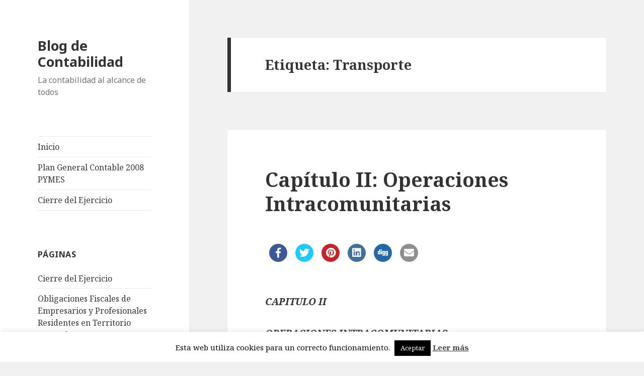

--- FILE ---
content_type: text/html; charset=UTF-8
request_url: https://www.mirsan.es/temas/transporte/
body_size: 7012
content:
<!DOCTYPE html>
<html lang="es" class="no-js">
<head>
	<meta charset="UTF-8">
	<meta name="viewport" content="width=device-width">
	<link rel="profile" href="https://gmpg.org/xfn/11">
	<link rel="pingback" href="https://www.mirsan.es/xmlrpc.php">
	<!--[if lt IE 9]>
	<script src="https://www.mirsan.es/wp-content/themes/twentyfifteen/js/html5.js?ver=3.7.0"></script>
	<![endif]-->
	<script>(function(html){html.className = html.className.replace(/\bno-js\b/,'js')})(document.documentElement);</script>
<title>Transporte &#8211; Blog de Contabilidad</title>
<link rel='dns-prefetch' href='//fonts.googleapis.com' />
<link rel='dns-prefetch' href='//s.w.org' />
<link href='https://fonts.gstatic.com' crossorigin rel='preconnect' />
<link rel="alternate" type="application/rss+xml" title="Blog de Contabilidad &raquo; Feed" href="https://www.mirsan.es/feed/" />
<link rel="alternate" type="application/rss+xml" title="Blog de Contabilidad &raquo; Feed de los comentarios" href="https://www.mirsan.es/comments/feed/" />
<link rel="alternate" type="application/rss+xml" title="Blog de Contabilidad &raquo; Etiqueta Transporte del feed" href="https://www.mirsan.es/temas/transporte/feed/" />
		<script>
			window._wpemojiSettings = {"baseUrl":"https:\/\/s.w.org\/images\/core\/emoji\/13.0.0\/72x72\/","ext":".png","svgUrl":"https:\/\/s.w.org\/images\/core\/emoji\/13.0.0\/svg\/","svgExt":".svg","source":{"concatemoji":"https:\/\/www.mirsan.es\/wp-includes\/js\/wp-emoji-release.min.js?ver=5.5.17"}};
			!function(e,a,t){var n,r,o,i=a.createElement("canvas"),p=i.getContext&&i.getContext("2d");function s(e,t){var a=String.fromCharCode;p.clearRect(0,0,i.width,i.height),p.fillText(a.apply(this,e),0,0);e=i.toDataURL();return p.clearRect(0,0,i.width,i.height),p.fillText(a.apply(this,t),0,0),e===i.toDataURL()}function c(e){var t=a.createElement("script");t.src=e,t.defer=t.type="text/javascript",a.getElementsByTagName("head")[0].appendChild(t)}for(o=Array("flag","emoji"),t.supports={everything:!0,everythingExceptFlag:!0},r=0;r<o.length;r++)t.supports[o[r]]=function(e){if(!p||!p.fillText)return!1;switch(p.textBaseline="top",p.font="600 32px Arial",e){case"flag":return s([127987,65039,8205,9895,65039],[127987,65039,8203,9895,65039])?!1:!s([55356,56826,55356,56819],[55356,56826,8203,55356,56819])&&!s([55356,57332,56128,56423,56128,56418,56128,56421,56128,56430,56128,56423,56128,56447],[55356,57332,8203,56128,56423,8203,56128,56418,8203,56128,56421,8203,56128,56430,8203,56128,56423,8203,56128,56447]);case"emoji":return!s([55357,56424,8205,55356,57212],[55357,56424,8203,55356,57212])}return!1}(o[r]),t.supports.everything=t.supports.everything&&t.supports[o[r]],"flag"!==o[r]&&(t.supports.everythingExceptFlag=t.supports.everythingExceptFlag&&t.supports[o[r]]);t.supports.everythingExceptFlag=t.supports.everythingExceptFlag&&!t.supports.flag,t.DOMReady=!1,t.readyCallback=function(){t.DOMReady=!0},t.supports.everything||(n=function(){t.readyCallback()},a.addEventListener?(a.addEventListener("DOMContentLoaded",n,!1),e.addEventListener("load",n,!1)):(e.attachEvent("onload",n),a.attachEvent("onreadystatechange",function(){"complete"===a.readyState&&t.readyCallback()})),(n=t.source||{}).concatemoji?c(n.concatemoji):n.wpemoji&&n.twemoji&&(c(n.twemoji),c(n.wpemoji)))}(window,document,window._wpemojiSettings);
		</script>
		<style>
img.wp-smiley,
img.emoji {
	display: inline !important;
	border: none !important;
	box-shadow: none !important;
	height: 1em !important;
	width: 1em !important;
	margin: 0 .07em !important;
	vertical-align: -0.1em !important;
	background: none !important;
	padding: 0 !important;
}
</style>
	<link rel='stylesheet' id='wp-block-library-css'  href='https://www.mirsan.es/wp-includes/css/dist/block-library/style.min.css?ver=5.5.17' media='all' />
<link rel='stylesheet' id='wp-block-library-theme-css'  href='https://www.mirsan.es/wp-includes/css/dist/block-library/theme.min.css?ver=5.5.17' media='all' />
<link rel='stylesheet' id='apss-font-awesome-five-css'  href='https://www.mirsan.es/wp-content/plugins/accesspress-social-share/css/fontawesome-all.css?ver=4.5.4' media='all' />
<link rel='stylesheet' id='apss-frontend-css-css'  href='https://www.mirsan.es/wp-content/plugins/accesspress-social-share/css/frontend.css?ver=4.5.4' media='all' />
<link rel='stylesheet' id='apss-font-opensans-css'  href='//fonts.googleapis.com/css?family=Open+Sans&#038;ver=5.5.17' media='all' />
<link rel='stylesheet' id='cptch_stylesheet-css'  href='https://www.mirsan.es/wp-content/plugins/captcha/css/front_end_style.css?ver=4.4.5' media='all' />
<link rel='stylesheet' id='dashicons-css'  href='https://www.mirsan.es/wp-includes/css/dashicons.min.css?ver=5.5.17' media='all' />
<link rel='stylesheet' id='cptch_desktop_style-css'  href='https://www.mirsan.es/wp-content/plugins/captcha/css/desktop_style.css?ver=4.4.5' media='all' />
<link rel='stylesheet' id='cookie-law-info-css'  href='https://www.mirsan.es/wp-content/plugins/cookie-law-info/public/css/cookie-law-info-public.css?ver=1.9.1' media='all' />
<link rel='stylesheet' id='cookie-law-info-gdpr-css'  href='https://www.mirsan.es/wp-content/plugins/cookie-law-info/public/css/cookie-law-info-gdpr.css?ver=1.9.1' media='all' />
<link rel='stylesheet' id='twentyfifteen-fonts-css'  href='https://fonts.googleapis.com/css?family=Noto+Sans%3A400italic%2C700italic%2C400%2C700%7CNoto+Serif%3A400italic%2C700italic%2C400%2C700%7CInconsolata%3A400%2C700&#038;subset=latin%2Clatin-ext&#038;display=fallback' media='all' />
<link rel='stylesheet' id='genericons-css'  href='https://www.mirsan.es/wp-content/themes/twentyfifteen/genericons/genericons.css?ver=3.2' media='all' />
<link rel='stylesheet' id='twentyfifteen-style-css'  href='https://www.mirsan.es/wp-content/themes/twentyfifteen/style.css?ver=20190507' media='all' />
<link rel='stylesheet' id='twentyfifteen-block-style-css'  href='https://www.mirsan.es/wp-content/themes/twentyfifteen/css/blocks.css?ver=20190102' media='all' />
<!--[if lt IE 9]>
<link rel='stylesheet' id='twentyfifteen-ie-css'  href='https://www.mirsan.es/wp-content/themes/twentyfifteen/css/ie.css?ver=20170916' media='all' />
<![endif]-->
<!--[if lt IE 8]>
<link rel='stylesheet' id='twentyfifteen-ie7-css'  href='https://www.mirsan.es/wp-content/themes/twentyfifteen/css/ie7.css?ver=20141210' media='all' />
<![endif]-->
<script id='ahc_front_js-js-extra'>
var ahc_ajax_front = {"ajax_url":"https:\/\/www.mirsan.es\/wp-admin\/admin-ajax.php","page_id":"Etiqueta: <span>Transporte<\/span>","page_title":"","post_type":""};
</script>
<script src='https://www.mirsan.es/wp-content/plugins/visitors-traffic-real-time-statistics/js/front.js?ver=5.5.17' id='ahc_front_js-js'></script>
<script src='https://www.mirsan.es/wp-includes/js/jquery/jquery.js?ver=1.12.4-wp' id='jquery-core-js'></script>
<script id='cookie-law-info-js-extra'>
var Cli_Data = {"nn_cookie_ids":[],"cookielist":[],"ccpaEnabled":"","ccpaRegionBased":"","ccpaBarEnabled":"","ccpaType":"gdpr","js_blocking":"","custom_integration":"","triggerDomRefresh":""};
var cli_cookiebar_settings = {"animate_speed_hide":"500","animate_speed_show":"500","background":"#FFF","border":"#b1a6a6c2","border_on":"","button_1_button_colour":"#000","button_1_button_hover":"#000000","button_1_link_colour":"#fff","button_1_as_button":"1","button_1_new_win":"","button_2_button_colour":"#333","button_2_button_hover":"#292929","button_2_link_colour":"#444","button_2_as_button":"","button_2_hidebar":"","button_3_button_colour":"#000","button_3_button_hover":"#000000","button_3_link_colour":"#fff","button_3_as_button":"1","button_3_new_win":"","button_4_button_colour":"#000","button_4_button_hover":"#000000","button_4_link_colour":"#fff","button_4_as_button":"1","font_family":"inherit","header_fix":"","notify_animate_hide":"1","notify_animate_show":"","notify_div_id":"#cookie-law-info-bar","notify_position_horizontal":"right","notify_position_vertical":"bottom","scroll_close":"","scroll_close_reload":"","accept_close_reload":"","reject_close_reload":"","showagain_tab":"","showagain_background":"#fff","showagain_border":"#000","showagain_div_id":"#cookie-law-info-again","showagain_x_position":"100px","text":"#000","show_once_yn":"","show_once":"10000","logging_on":"","as_popup":"","popup_overlay":"1","bar_heading_text":"","cookie_bar_as":"banner","popup_showagain_position":"bottom-right","widget_position":"left"};
var log_object = {"ajax_url":"https:\/\/www.mirsan.es\/wp-admin\/admin-ajax.php"};
</script>
<script src='https://www.mirsan.es/wp-content/plugins/cookie-law-info/public/js/cookie-law-info-public.js?ver=1.9.1' id='cookie-law-info-js'></script>
<link rel="https://api.w.org/" href="https://www.mirsan.es/wp-json/" /><link rel="alternate" type="application/json" href="https://www.mirsan.es/wp-json/wp/v2/tags/503" /><link rel="EditURI" type="application/rsd+xml" title="RSD" href="https://www.mirsan.es/xmlrpc.php?rsd" />
<link rel="wlwmanifest" type="application/wlwmanifest+xml" href="https://www.mirsan.es/wp-includes/wlwmanifest.xml" /> 
<meta name="generator" content="WordPress 5.5.17" />
<style>.recentcomments a{display:inline !important;padding:0 !important;margin:0 !important;}</style><link rel="icon" href="https://www.mirsan.es/wp-content/uploads/2017/02/cropped-ico3-32x32.png" sizes="32x32" />
<link rel="icon" href="https://www.mirsan.es/wp-content/uploads/2017/02/cropped-ico3-192x192.png" sizes="192x192" />
<link rel="apple-touch-icon" href="https://www.mirsan.es/wp-content/uploads/2017/02/cropped-ico3-180x180.png" />
<meta name="msapplication-TileImage" content="https://www.mirsan.es/wp-content/uploads/2017/02/cropped-ico3-270x270.png" />
</head>

<body class="archive tag tag-transporte tag-503 wp-embed-responsive">
<div id="page" class="hfeed site">
	<a class="skip-link screen-reader-text" href="#content">Saltar al contenido</a>

	<div id="sidebar" class="sidebar">
		<header id="masthead" class="site-header" role="banner">
			<div class="site-branding">
										<p class="site-title"><a href="https://www.mirsan.es/" rel="home">Blog de Contabilidad</a></p>
												<p class="site-description">La contabilidad al alcance de todos</p>
										<button class="secondary-toggle">Menú y widgets</button>
			</div><!-- .site-branding -->
		</header><!-- .site-header -->

			<div id="secondary" class="secondary">

					<nav id="site-navigation" class="main-navigation" role="navigation">
				<div class="menu-cabecera-container"><ul id="menu-cabecera" class="nav-menu"><li id="menu-item-1071" class="menu-item menu-item-type-post_type menu-item-object-page menu-item-home menu-item-1071"><a href="https://www.mirsan.es/blog-de-contabilidad/">Inicio</a></li>
<li id="menu-item-1072" class="menu-item menu-item-type-post_type menu-item-object-page menu-item-1072"><a href="https://www.mirsan.es/plan-general-contable-2008-pymes/">Plan General Contable 2008 PYMES</a></li>
<li id="menu-item-1073" class="menu-item menu-item-type-post_type menu-item-object-page menu-item-1073"><a href="https://www.mirsan.es/cierre-del-ejercicio/">Cierre del Ejercicio</a></li>
</ul></div>			</nav><!-- .main-navigation -->
		
		
					<div id="widget-area" class="widget-area" role="complementary">
				<aside id="pages-3" class="widget widget_pages"><h2 class="widget-title">Páginas</h2>
			<ul>
				<li class="page_item page-item-329"><a href="https://www.mirsan.es/cierre-del-ejercicio/">Cierre del Ejercicio</a></li>
<li class="page_item page-item-591"><a href="https://www.mirsan.es/obligaciones-fiscales-de-empresarios-y-profesionales-residentes-en-territorio-espanol/">Obligaciones Fiscales de Empresarios y Profesionales Residentes en Territorio Español</a></li>
<li class="page_item page-item-241"><a href="https://www.mirsan.es/plan-general-contable-2008/">Plan General Contable 2008</a></li>
<li class="page_item page-item-43 page_item_has_children"><a href="https://www.mirsan.es/plan-general-contable-2008-pymes/">Plan General Contable 2008 PYMES</a>
<ul class='children'>
	<li class="page_item page-item-61"><a href="https://www.mirsan.es/plan-general-contable-2008-pymes/acreedores-y-deudores-por-operaciones-comerciales/">Acreedores y deudores por operaciones comerciales</a></li>
	<li class="page_item page-item-65"><a href="https://www.mirsan.es/plan-general-contable-2008-pymes/compras-y-gastos/">Compras y Gastos</a></li>
	<li class="page_item page-item-63"><a href="https://www.mirsan.es/plan-general-contable-2008-pymes/cuentas-financieras/">Cuentas financieras</a></li>
	<li class="page_item page-item-59"><a href="https://www.mirsan.es/plan-general-contable-2008-pymes/existencias/">Existencias</a></li>
	<li class="page_item page-item-48"><a href="https://www.mirsan.es/plan-general-contable-2008-pymes/financiacion-basica/">Financiación Básica</a></li>
	<li class="page_item page-item-69"><a href="https://www.mirsan.es/plan-general-contable-2008-pymes/gastos-imputados-al-patrimonio-neto/">Gastos imputados al patrimonio neto</a></li>
	<li class="page_item page-item-71"><a href="https://www.mirsan.es/plan-general-contable-2008-pymes/ingresos-imputados-al-patrimonio-neto/">Ingresos imputados al patrimonio neto</a></li>
	<li class="page_item page-item-57"><a href="https://www.mirsan.es/plan-general-contable-2008-pymes/inmovilizado/">Inmovilizado</a></li>
	<li class="page_item page-item-67"><a href="https://www.mirsan.es/plan-general-contable-2008-pymes/ventas-e-ingreso/">Ventas e ingresos</a></li>
</ul>
</li>
<li class="page_item page-item-1150"><a href="https://www.mirsan.es/politica-de-cookies/">Política de cookies</a></li>
			</ul>

			</aside><aside id="text-254352733" class="widget widget_text"><h2 class="widget-title">El Tiempo en Madrid</h2>			<div class="textwidget"><div id="TTPW_gZtL">El tiempo - Tutiempo.net</div>
<script type="text/javascript" src="https://www.tutiempo.net/s-widget/pw/fgZtL/C00/"></script></div>
		</aside><aside id="meta-2" class="widget widget_meta"><h2 class="widget-title">Meta</h2>
		<ul>
						<li><a href="https://www.mirsan.es/wp-login.php">Acceder</a></li>
			<li><a href="https://www.mirsan.es/feed/">Feed de entradas</a></li>
			<li><a href="https://www.mirsan.es/comments/feed/">Feed de comentarios</a></li>

			<li><a href="https://es.wordpress.org/">WordPress.org</a></li>
		</ul>

		</aside>			</div><!-- .widget-area -->
		
	</div><!-- .secondary -->

	</div><!-- .sidebar -->

	<div id="content" class="site-content">

	<section id="primary" class="content-area">
		<main id="main" class="site-main" role="main">

		
			<header class="page-header">
				<h1 class="page-title">Etiqueta: <span>Transporte</span></h1>			</header><!-- .page-header -->

			
<article id="post-673" class="post-673 post type-post status-publish format-standard hentry category-general tag-administracion tag-anadido tag-capitulo tag-espanola tag-impuesto tag-intracomunitario tag-ley tag-reglamento tag-transporte">
	
	<header class="entry-header">
		<h2 class="entry-title"><a href="https://www.mirsan.es/2011/02/21/capitulo-ii-operaciones-intracomunitarias/" rel="bookmark">Capítulo II: Operaciones Intracomunitarias</a></h2>	</header><!-- .entry-header -->

	<div class="entry-content">
		<div class='apss-social-share apss-theme-4 clearfix apss_font_awesome_five'>
				<div class='apss-facebook apss-single-icon'>
					<a rel='nofollow'  title="Compartir en Facebook" target='_blank' href='https://www.facebook.com/sharer/sharer.php?u=https://www.mirsan.es/2011/02/21/capitulo-ii-operaciones-intracomunitarias/'>
						<div class='apss-icon-block clearfix'>
							<i class='fab fa-facebook-f'></i>
							<span class='apss-social-text'>Compartir en Facebook</span>
							<span class='apss-share'>Compartir</span>
						</div>
											</a>
				</div>
								<div class='apss-twitter apss-single-icon'>
					<a rel='nofollow'  href="https://twitter.com/intent/tweet?text=Cap%C3%ADtulo%20II%3A%20Operaciones%20Intracomunitarias&#038;url=https://www.mirsan.es/2011/02/21/capitulo-ii-operaciones-intracomunitarias/&#038;"  title="Compartir en Twitter" target='_blank'>
						<div class='apss-icon-block clearfix'>
							<i class='fab fa-twitter'></i>
							<span class='apss-social-text'>Compartir en Twitter</span><span class='apss-share'>Tweet</span>
						</div>
											</a>
				</div>
				
				<div class='apss-pinterest apss-single-icon'>
					<a rel='nofollow' title="Compartir en Pinterest" href='javascript:pinIt();'>
						<div class='apss-icon-block clearfix'>
							<i class='fab fa-pinterest'></i>
							<span class='apss-social-text'>Compartir en Pinterest</span>
							<span class='apss-share'>Compartir</span>
						</div>
						
					</a>
				</div>
								<div class='apss-linkedin apss-single-icon'>
					<a rel='nofollow'  title="Compartir en Linkedin" target='_blank' href='http://www.linkedin.com/sharing/share-offsite/?url=https://www.mirsan.es/2011/02/21/capitulo-ii-operaciones-intracomunitarias/'>
						<div class='apss-icon-block clearfix'><i class='fab fa-linkedin'></i>
							<span class='apss-social-text'>Compartir en Linkedin</span>
							<span class='apss-share'>Compartir</span>
						</div>
					</a>
				</div>
								<div class='apss-digg apss-single-icon'>
					<a rel='nofollow'  title="Compartir en Digg" target='_blank' href='http://digg.com/submit?phase=2%20&#038;url=https://www.mirsan.es/2011/02/21/capitulo-ii-operaciones-intracomunitarias/&#038;title=Cap%C3%ADtulo%20II%3A%20Operaciones%20Intracomunitarias'>
						<div class='apss-icon-block clearfix'>
							<i class='fab fa-digg'></i>
							<span class='apss-social-text'>Compartir en Digg</span>
							<span class='apss-share'>Compartir</span>
						</div>
					</a>
				</div>

								<div class='apss-email apss-single-icon'>
					<a rel='nofollow' class='share-email-popup' title="Compartir por el correo electrónico" target='_blank' href='mailto:?subject=Visita%20https://www.mirsan.es/2011/02/21/capitulo-ii-operaciones-intracomunitarias/&#038;body=Quizá%20te%20guste%20esta%20página:%20Cap%C3%ADtulo%20II%3A%20Operaciones%20Intracomunitarias.%20Puedes%20verla%20en:%20https://www.mirsan.es/2011/02/21/capitulo-ii-operaciones-intracomunitarias/.%20Gracias.'>
						<div class='apss-icon-block clearfix'>
							<i class='fas fa-envelope'></i>
							<span class='apss-social-text'>Enviar correo electrónico</span>
							<span class='apss-share'>Correo</span>
						</div>
					</a>
				</div>

				</div><p><body></p>
<p><em><strong>CAPITULO II</strong></em></p>
<p><em><strong>OPERACIONES INTRACOMUNITARIAS</strong></em></p>
<p><strong>Artículo 71.- Lugar de realización de las adquisiciones intracomunitarias de bienes</strong></p>
<p><strong>Uno.</strong> Las adquisiciones intracomunitarias de bienes se considerarán realizadas en el territorio de aplicación del Impuesto cuando se encuentren en este territorio el lugar de la llegada de la expedición o transporte con destino al adquirente.</p>
<p><strong>Dos.</strong> También se considerarán realizadas en el territorio de aplicación del Impuesto las adquisiciones intracomunitarias a que se refiere el artículo 13, número 1º de la presente Ley cuando el adquirente haya comunicado al vendedor el número de identificación a efectos del Impuesto sobre el Valor Añadido atribuido por la Administración española, en la medida en que no hayan sido gravadas en el Estado miembro de llegada de la expedición o del transporte.</p>
<p><strong>Ver artículo 23.2 del Reglamento.</strong></p>
<p><strong>Artículo 72.- Lugar de realización de los transportes intracomunitarios de bienes.</strong></p>
<p><strong>Uno.</strong> Los transportes intracomunitarios de bienes se considerarán realizados en el territorio de aplicación del Impuesto:</p>
<p>1º. Cuando se inicie el transporte en dicho territorio, salvo que el destinatario del transporte hubiese comunicado al transportista un número de identificación a efectos del Impuesto sobre el Valor Añadido atribuido por otro Estado miembro.</p>
<p>2º. Cuando el transporte se inicie en otro Estado miembro pero el destinatario del servicio haya comunicado al transportista un número de identificación a efectos del Impuesto sobre el Valor Añadido atribuido por la Administración española.</p>
<p><strong>Dos.</strong> A los efectos de lo dispuesto en esta Ley, se entenderá por:</p>
<p>a) Transporte intracomunitario de bienes: el transporte de bienes cuyos lugares de inicio y de llegada estén situados en los territorios de dos Estados miembros diferentes.</p>
<p>Se asimilarán a estos transportes aquellos cuyos lugares de inicio y de llegada estén situados en el territorio de un mismo Estado miembro y estén directamente relacionados con un transporte intracomunitario de bienes.</p>
<p>b) Lugar de inicio: el lugar donde comience efectivamente el transporte de los bienes, sin tener en cuenta los trayectos efectuados para llegar al lugar en que se encuentren los bienes.</p>
<p>c) Lugar de llegada: el lugar donde se termine efectivamente el transporte de los bienes.</p>
<p><strong>Artículo 73.- Lugar de realización de los servicios accesorios al transporte intracomunitario de bienes.</strong></p>
<p>Los servicios accesorios a los transportes intracomunitarios se entenderán realizados en el territorio de aplicación del Impuesto:</p>
<p>1º. Cuando se presten materialmente en dicho territorio, salvo que el destinatario hubiese comunicado al prestador del servicio un número de identificación a efectos del Impuesto sobre el Valor Añadido atribuido por otro Estado miembro.</p>
<p>2º. Cuando se hubiesen prestado materialmente en otro Estado miembro, pero el destinatario hubiese comunicado al prestador del servicio un número de identificación a efectos del Impuesto sobre el Valor Añadido atribuido por la Administración española.</p>
<p><strong>Artículo 74.- Lugar de realización de los servicios de mediación en los transportes intracomunitarios de bienes y en los servicios accesorios a dichos transportes.</strong></p>
<p><strong>Uno.</strong> Los servicios de mediación, en nombre y por cuenta de terceros, en los transportes intracomunitarios de bienes se considerarán prestados en el territorio de aplicación del Impuesto:</p>
<p>1º. Cuando el lugar de inicio del transporte se encuentre en el referido territorio, salvo que el destinatario del servicio de mediación hubiese comunicado al prestador de dicho servicio un número de identificación a efectos del Impuesto sobre el Valor Añadido atribuido por otro Estado miembro.</p>
<p>2º. Cuando el lugar de inicio del transporte se encuentre en otro Estado miembro, pero el destinatario de servicio de mediación hubiese comunicado al prestador de dicho servicio un número de identificación a efectos del Impuesto sobre el Valor Añadido atribuido por la Administración española.</p>
<p><strong>Dos.</strong> Los servicios de mediación, en nombre y por cuenta ajena, en los servicios accesorios a los transportes intracomunitarios de bienes, se considerarán prestados en el territorio de aplicación del impuesto:</p>
<p>1º. Cuando los servicios accesorios se realicen materialmente en el referido territorio, salvo que el destinatario del servicio de mediación hubiese comunicado al prestador de dicho servicio un número de identificación a efectos del Impuesto sobre el Valor Añadido atribuido por otro Estado miembro.</p>
<p>2º.Cuando los servicios accesorios se realicen materialmente en otro Estado miembro, pero el destinatario del servicio de mediación hubiese comunicado al prestador del mismo, un número de identificación a efectos del Impuesto sobre el Valor Añadido atribuido por la Administración española.</p>
<p>&nbsp;</p>
<p>&nbsp;</p>
<div class='apss-social-share apss-theme-4 clearfix'>
				<div class='apss-facebook apss-single-icon'>
					<a rel='nofollow'  title="Compartir en Facebook" target='_blank' href='https://www.facebook.com/sharer/sharer.php?u=https://www.mirsan.es/2011/02/21/capitulo-ii-operaciones-intracomunitarias/'>
						<div class='apss-icon-block clearfix'>
							<i class='fab fa-facebook-f'></i>
							<span class='apss-social-text'>Compartir en Facebook</span>
							<span class='apss-share'>Compartir</span>
						</div>
											</a>
				</div>
								<div class='apss-twitter apss-single-icon'>
					<a rel='nofollow'  href="https://twitter.com/intent/tweet?text=Cap%C3%ADtulo%20II%3A%20Operaciones%20Intracomunitarias&#038;url=https://www.mirsan.es/2011/02/21/capitulo-ii-operaciones-intracomunitarias/&#038;"  title="Compartir en Twitter" target='_blank'>
						<div class='apss-icon-block clearfix'>
							<i class='fab fa-twitter'></i>
							<span class='apss-social-text'>Compartir en Twitter</span><span class='apss-share'>Tweet</span>
						</div>
											</a>
				</div>
				
				<div class='apss-pinterest apss-single-icon'>
					<a rel='nofollow' title="Compartir en Pinterest" href='javascript:pinIt();'>
						<div class='apss-icon-block clearfix'>
							<i class='fab fa-pinterest'></i>
							<span class='apss-social-text'>Compartir en Pinterest</span>
							<span class='apss-share'>Compartir</span>
						</div>
						
					</a>
				</div>
								<div class='apss-linkedin apss-single-icon'>
					<a rel='nofollow'  title="Compartir en Linkedin" target='_blank' href='http://www.linkedin.com/sharing/share-offsite/?url=https://www.mirsan.es/2011/02/21/capitulo-ii-operaciones-intracomunitarias/'>
						<div class='apss-icon-block clearfix'><i class='fab fa-linkedin'></i>
							<span class='apss-social-text'>Compartir en Linkedin</span>
							<span class='apss-share'>Compartir</span>
						</div>
					</a>
				</div>
								<div class='apss-digg apss-single-icon'>
					<a rel='nofollow'  title="Compartir en Digg" target='_blank' href='http://digg.com/submit?phase=2%20&#038;url=https://www.mirsan.es/2011/02/21/capitulo-ii-operaciones-intracomunitarias/&#038;title=Cap%C3%ADtulo%20II%3A%20Operaciones%20Intracomunitarias'>
						<div class='apss-icon-block clearfix'>
							<i class='fab fa-digg'></i>
							<span class='apss-social-text'>Compartir en Digg</span>
							<span class='apss-share'>Compartir</span>
						</div>
					</a>
				</div>

								<div class='apss-email apss-single-icon'>
					<a rel='nofollow' class='share-email-popup' title="Compartir por el correo electrónico" target='_blank' href='mailto:?subject=Visita%20https://www.mirsan.es/2011/02/21/capitulo-ii-operaciones-intracomunitarias/&#038;body=Quizá%20te%20guste%20esta%20página:%20Cap%C3%ADtulo%20II%3A%20Operaciones%20Intracomunitarias.%20Puedes%20verla%20en:%20https://www.mirsan.es/2011/02/21/capitulo-ii-operaciones-intracomunitarias/.%20Gracias.'>
						<div class='apss-icon-block clearfix'>
							<i class='fas fa-envelope'></i>
							<span class='apss-social-text'>Enviar correo electrónico</span>
							<span class='apss-share'>Correo</span>
						</div>
					</a>
				</div>

				</div>	</div><!-- .entry-content -->

	
	<footer class="entry-footer">
		<span class="posted-on"><span class="screen-reader-text">Publicado el </span><a href="https://www.mirsan.es/2011/02/21/capitulo-ii-operaciones-intracomunitarias/" rel="bookmark"><time class="entry-date published updated" datetime="2011-02-21T12:25:48+02:00">21 febrero 2011</time></a></span><span class="tags-links"><span class="screen-reader-text">Etiquetas </span><a href="https://www.mirsan.es/temas/administracion/" rel="tag">Administración</a>, <a href="https://www.mirsan.es/temas/anadido/" rel="tag">Añadido</a>, <a href="https://www.mirsan.es/temas/capitulo/" rel="tag">Capítulo</a>, <a href="https://www.mirsan.es/temas/espanola/" rel="tag">española</a>, <a href="https://www.mirsan.es/temas/impuesto/" rel="tag">Impuesto</a>, <a href="https://www.mirsan.es/temas/intracomunitario/" rel="tag">intracomunitario</a>, <a href="https://www.mirsan.es/temas/ley/" rel="tag">LEY</a>, <a href="https://www.mirsan.es/temas/reglamento/" rel="tag">Reglamento</a>, <a href="https://www.mirsan.es/temas/transporte/" rel="tag">Transporte</a></span>			</footer><!-- .entry-footer -->

</article><!-- #post-673 -->

		</main><!-- .site-main -->
	</section><!-- .content-area -->


	</div><!-- .site-content -->

	<footer id="colophon" class="site-footer" role="contentinfo">
		<div class="site-info">
									<a href="https://es.wordpress.org/" class="imprint">
				Funciona gracias a WordPress			</a>
		</div><!-- .site-info -->
	</footer><!-- .site-footer -->

</div><!-- .site -->

<!--googleoff: all--><div id="cookie-law-info-bar"><span>Esta web utiliza cookies para un correcto funcionamiento. <a role='button' tabindex='0' data-cli_action="accept" id="cookie_action_close_header"  class="medium cli-plugin-button cli-plugin-main-button cookie_action_close_header cli_action_button" style="display:inline-block; ">Aceptar</a> <a href='https://www.mirsan.es/politica-de-cookies/' id="CONSTANT_OPEN_URL" target="_blank"  class="cli-plugin-main-link"  style="display:inline-block;" >Leer más</a></span></div><div id="cookie-law-info-again" style="display:none;"><span id="cookie_hdr_showagain">Privacy & Cookies Policy</span></div><div class="cli-modal" id="cliSettingsPopup" tabindex="-1" role="dialog" aria-labelledby="cliSettingsPopup" aria-hidden="true">
  <div class="cli-modal-dialog" role="document">
    <div class="cli-modal-content cli-bar-popup">
      <button type="button" class="cli-modal-close" id="cliModalClose">
        <svg class="" viewBox="0 0 24 24"><path d="M19 6.41l-1.41-1.41-5.59 5.59-5.59-5.59-1.41 1.41 5.59 5.59-5.59 5.59 1.41 1.41 5.59-5.59 5.59 5.59 1.41-1.41-5.59-5.59z"></path><path d="M0 0h24v24h-24z" fill="none"></path></svg>
        <span class="wt-cli-sr-only">Cerrar</span>
      </button>
      <div class="cli-modal-body">
        <div class="cli-container-fluid cli-tab-container">
    <div class="cli-row">
        <div class="cli-col-12 cli-align-items-stretch cli-px-0">
            <div class="cli-privacy-overview">
                                <div class="cli-privacy-content">
                    <div class="cli-privacy-content-text"></div>
                </div>
                <a class="cli-privacy-readmore" data-readmore-text="Mostrar más" data-readless-text="Mostrar menos"></a>            </div>
        </div>
        <div class="cli-col-12 cli-align-items-stretch cli-px-0 cli-tab-section-container">
                                                <div class="cli-tab-section">
                        <div class="cli-tab-header">
                            <a role="button" tabindex="0" class="cli-nav-link cli-settings-mobile" data-target="necessary" data-toggle="cli-toggle-tab">
                                Necesarias                            </a>
                            <div class="wt-cli-necessary-checkbox">
                        <input type="checkbox" class="cli-user-preference-checkbox"  id="wt-cli-checkbox-necessary" data-id="checkbox-necessary" checked="checked"  />
                        <label class="form-check-label" for="wt-cli-checkbox-necessary">Necesarias</label>
                    </div>
                    <span class="cli-necessary-caption">Siempre activado</span>                         </div>
                        <div class="cli-tab-content">
                            <div class="cli-tab-pane cli-fade" data-id="necessary">
                                <p></p>
                            </div>
                        </div>
                    </div>
                            
        </div>
    </div>
</div>
      </div>
    </div>
  </div>
</div>
<div class="cli-modal-backdrop cli-fade cli-settings-overlay"></div>
<div class="cli-modal-backdrop cli-fade cli-popupbar-overlay"></div>
<!--googleon: all--><script id='apss-frontend-mainjs-js-extra'>
var frontend_ajax_object = {"ajax_url":"https:\/\/www.mirsan.es\/wp-admin\/admin-ajax.php","ajax_nonce":"62611fdb0f"};
</script>
<script src='https://www.mirsan.es/wp-content/plugins/accesspress-social-share/js/frontend.js?ver=4.5.4' id='apss-frontend-mainjs-js'></script>
<script src='https://www.mirsan.es/wp-content/themes/twentyfifteen/js/skip-link-focus-fix.js?ver=20141028' id='twentyfifteen-skip-link-focus-fix-js'></script>
<script id='twentyfifteen-script-js-extra'>
var screenReaderText = {"expand":"<span class=\"screen-reader-text\">expande el men\u00fa inferior<\/span>","collapse":"<span class=\"screen-reader-text\">plegar men\u00fa inferior<\/span>"};
</script>
<script src='https://www.mirsan.es/wp-content/themes/twentyfifteen/js/functions.js?ver=20171218' id='twentyfifteen-script-js'></script>
<script src='https://www.mirsan.es/wp-includes/js/wp-embed.min.js?ver=5.5.17' id='wp-embed-js'></script>

</body>
</html>
